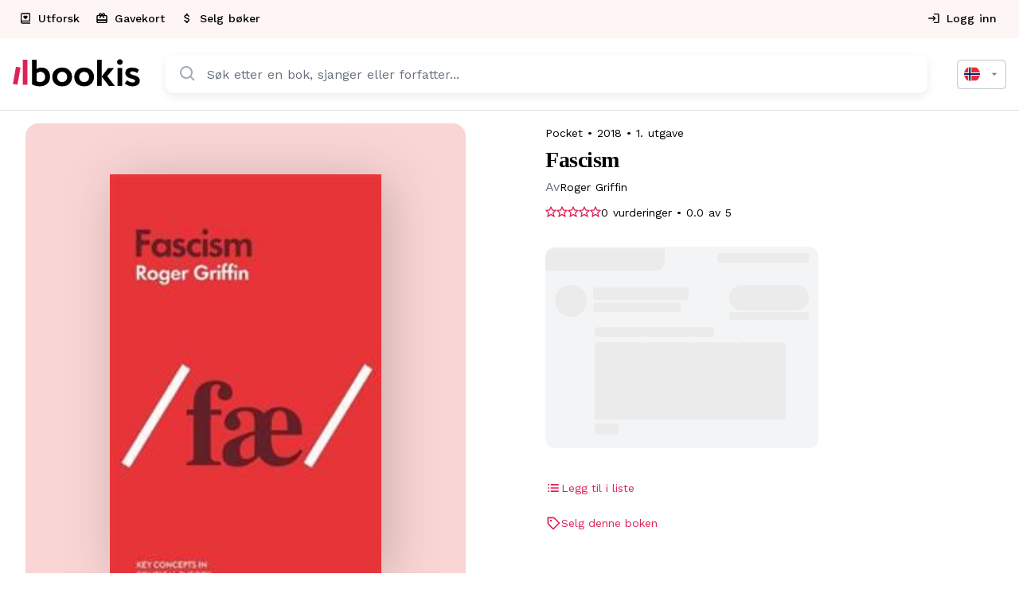

--- FILE ---
content_type: text/html; charset=UTF-8
request_url: https://bookis.com/no/books/roger-griffin-fascism-2018
body_size: 2267
content:
<!DOCTYPE html>
<html lang="en">
<head>
    <meta charset="utf-8">
    <meta name="viewport" content="width=device-width, initial-scale=1">
    <title></title>
    <style>
        body {
            font-family: "Arial";
        }
    </style>
    <script type="text/javascript">
    window.awsWafCookieDomainList = [];
    window.gokuProps = {
"key":"AQIDAHjcYu/GjX+QlghicBgQ/[base64]",
          "iv":"D549NQFFgQAAARR+",
          "context":"NwNUHBMt2EjKuH2uyJCsB2il/grxJCqRLNkjf7C6cdb3V9Xe3SGDJBBPrqo9rh1aTO5G1tnAmPYxaZ1R6ZQ920YN2FXpHETGbv4rbsEyEi3Ch/tOdx1UqnZ6B8z9pL7wMgR8wSAHeeDlrhDH2MeLe93CK1gemGBfijY9WJWy64r7Ns/IMwm9mQnmInnFDw6PXGsbTpDMMbE8zEFkOA15MdXtZsp3rlfBy8DLgOkxdWXFbSmhr845VucD3k+0rXYJWcvF9rU3OSbRqIytzwO7DCH9ju6hRRVpluA2vlINDaGxt4sbFaWtfprowQMXDEgE1OZvkNmwLX2uRmfuUBWPlHwNQ9bhdFOOSdJu5B/MvwaBR+UYNbLd43yW6yTgVni8KLhSzKvvN5TjAQwAVzAcA9VHO0ij383n7ogUUTM379okRc+bVtBoA2WFI3w3xTZOTsT11dN6tn1Nt1cC/FO0EceWv+vXGuOIiK4DGM4CVslq7Hbi0E4Sz2Or/ozz2k8fX459a+5/D/K7lhMF7lzX0krUpWo0o1HX6gzGN7uQs7g1U4Nq+2LI6YO9tAsTDcM1TvGzBFETTsWJAqot2VHUOM7RZ0L5QLJaVbtjMNhXCAuq1jl8oXSzox0+rguNXBHSszfsyDdcQGyUEJq4KRKhxGBN6OwE0dThO1EoOIUaFq/8K6BdxfcX6Gf0yWjeG22LGDHuIfoB3zpzM4EBzYo/ZdRxZlzNeQ/pLRAvLuh4PbLbdrqGSM9Oty33IdUOzMqchDm12HFMgF95EZQnoIxTzLKblnEO+pXr9/l/ACIdVg=="
};
    </script>
    <script src="https://fdf452107f70.ea4d5fab.us-east-2.token.awswaf.com/fdf452107f70/dbc2307d2ec0/eb5f32a7e59b/challenge.js"></script>
</head>
<body>
    <div id="challenge-container"></div>
    <script type="text/javascript">
        AwsWafIntegration.saveReferrer();
        AwsWafIntegration.checkForceRefresh().then((forceRefresh) => {
            if (forceRefresh) {
                AwsWafIntegration.forceRefreshToken().then(() => {
                    window.location.reload(true);
                });
            } else {
                AwsWafIntegration.getToken().then(() => {
                    window.location.reload(true);
                });
            }
        });
    </script>
    <noscript>
        <h1>JavaScript is disabled</h1>
        In order to continue, we need to verify that you're not a robot.
        This requires JavaScript. Enable JavaScript and then reload the page.
    </noscript>
</body>
</html>

--- FILE ---
content_type: text/css; charset=utf-8
request_url: https://bookis.com/_next/static/css/1f7f31a88b938a6b.css
body_size: 1841
content:
#silktide-wrapper{--focus:0 0 0 2px #fff,0 0 0 4px #db2357,0 0 0 6px #fff;--boxShadow:-5px 5px 10px 0px #00000012,0px 0px 50px 0px #0000001a;--fontFamily:"Work Sans",Helvetica Neue,Segoe UI,Arial,sans-serif;--fontFamilyHeadings:"PT Serif",Helvetica Neue,Segoe UI,Arial,sans-serif;--primaryColor:#db2357;--primaryColorHover:#e0426f;--secondaryColor:#f6c8d5;--backgroundColor:#fff;--disabledColor:#878e97;--textColor:#4b494b;--backdropBackgroundColor:#00000033;--backdropBackgroundBlur:0px;--cookieIconColor:#db2357;--cookieIconBackgroundColor:#fff;bottom:0;right:0;z-index:99999;pointer-events:none;display:flex;justify-content:center;align-items:center}#silktide-backdrop-global,#silktide-wrapper{position:fixed;width:100%;height:100%;border:0}#silktide-backdrop-global{top:0;left:0;pointer-events:auto;display:none}#silktide-wrapper a{all:unset;display:inline-block;color:var(--primaryColor);text-decoration:underline}#silktide-wrapper a:hover{cursor:pointer;color:var(--textColor)}#silktide-wrapper #silktide-banner button:focus,#silktide-wrapper #silktide-cookie-icon:focus,#silktide-wrapper #silktide-modal button:focus,#silktide-wrapper a:focus{outline:none;box-shadow:var(--focus);border-radius:100px}#silktide-wrapper #silktide-cookie-icon:focus{border-radius:50%}#silktide-wrapper .st-button{color:var(--backgroundColor);background-color:var(--primaryColor);border:2px solid var(--primaryColor);padding:10px 20px;text-decoration:none;text-align:center;display:inline-block;font-size:16px;font-family:Work Sans;font-weight:500;line-height:24px;cursor:pointer;border-radius:100px}#silktide-wrapper .st-button--primary{border-radius:100px}#silktide-wrapper .st-button--primary:hover{background-color:var(--primaryColorHover)}#silktide-wrapper .st-button--secondary{background-color:var(--backgroundColor);border:1px solid var(--secondaryColor);color:var(--primaryColor)}#silktide-wrapper .st-button--secondary:hover{background-color:var(--secondaryColor)}#silktide-banner{font-family:var(--fontFamily);color:var(--textColor);background-color:var(--backgroundColor);box-sizing:border-box;padding:32px;border-radius:5px;pointer-events:auto;border:0;position:fixed;bottom:16px;right:16px;width:600px;overflow:auto;max-width:calc(100% - 32px);max-height:calc(100vh - 32px);transform:translateY(-20px);opacity:0;animation:silktide-slideInDown .35s ease-out forwards;animation-delay:.3s;box-shadow:-5px 5px 10px 0 #00000012,0 0 50px 0 #0000001a}#silktide-banner:focus{border-radius:50%}#silktide-banner.center{top:50%;left:50%;bottom:auto;right:auto;position:fixed;transform:translate(-50%,calc(-50% - 20px));animation:silktide-slideInDown-center .35s ease-out forwards}#silktide-banner.bottomLeft{bottom:16px;left:16px;position:fixed}#silktide-banner.bottomCenter{bottom:16px;left:50%;position:fixed;transform:translate(-50%,-20px);animation:silktide-slideInDown-bottomCenter .35s ease-out forwards}#silktide-banner .preferences{display:flex;gap:5px;border:none;padding:15px 0;background-color:transparent;color:var(--primaryColor);cursor:pointer;font-size:16px}#silktide-banner .preferences span{display:block;white-space:nowrap;text-decoration:underline}#silktide-banner .preferences span:hover{color:var(--textColor)}#silktide-banner .preferences:after{display:block;content:">";text-decoration:none}#silktide-banner p{font-size:16px;line-height:24px;margin:0 0 15px}#silktide-banner a{display:inline-block;color:var(--primaryColor);text-decoration:underline;background-color:var(--backgroundColor)}#silktide-banner a:hover{color:var(--textColor)}#silktide-banner a.silktide-logo{display:flex;align-items:center;justify-content:center;fill:var(--primaryColor);margin-left:auto;width:48px;height:48px}#silktide-banner .actions{display:flex;gap:16px;flex-direction:column;margin-top:24px}@media (min-width:600px){#silktide-banner .actions{flex-direction:row;align-items:center}}#silktide-banner .actions-row{display:flex;gap:16px;flex-direction:row;align-items:center;justify-content:space-between;flex-grow:1}#silktide-modal{display:none;pointer-events:auto;overflow:auto;width:800px;max-width:100%;max-height:100%;border:0;transform:translateY(-20px);opacity:0;animation:silktide-slideInUp-center .35s ease-out forwards;box-shadow:-5px 5px 10px 0 #00000012,0 0 50px 0 #0000001a;font-family:var(--fontFamily);color:var(--textColor);flex-direction:column;padding:30px;background-color:var(--backgroundColor);border-radius:5px;box-sizing:border-box}#silktide-modal header{display:flex;justify-content:space-between;align-items:center;margin-bottom:20px;gap:16px}#silktide-modal h1{font-family:var(--fontFamilyHeadings);color:var(--textColor);font-size:24px;font-weight:600;margin:0}#silktide-modal .modal-close{display:inline-flex;padding:13px;border:0;cursor:pointer;background:var(--backgroundColor);color:var(--primaryColor)}#silktide-modal .modal-close svg{fill:var(--primaryColor)}#silktide-modal section{flex:1 1;margin-top:32px}#silktide-modal section::-webkit-scrollbar{display:block;width:5px}#silktide-modal section::-webkit-scrollbar-thumb{background-color:var(--textColor);border-radius:10px}#silktide-modal p{font-size:16px;line-height:24px;color:var(--textColor);margin:0 0 15px}#silktide-modal p:last-of-type{margin:0}#silktide-modal fieldset{padding:0;border:none;margin:0 0 32px}#silktide-modal fieldset:last-of-type{margin:0}#silktide-modal legend{padding:0;margin:0 0 10px;font-weight:600;color:var(--textColor);font-size:16px}#silktide-modal .cookie-type-content{display:flex;justify-content:space-between;align-items:flex-start;gap:24px}#silktide-modal .switch{flex-shrink:0;position:relative;display:inline-block;height:24px;width:44px;cursor:pointer}#silktide-modal .switch:focus-within{outline:none;box-shadow:var(--focus);border-radius:12px}#silktide-modal .switch input{opacity:0;position:absolute;width:0;height:0}#silktide-modal .switch__pill{position:relative;display:block;height:24px;width:44px;background:#e5e7eb;border-radius:12px;transition:background-color .2s ease-out}#silktide-modal .switch__dot{position:absolute;top:2px;left:2px;display:block;height:20px;width:20px;background:var(--backgroundColor);border-radius:50%;box-shadow:0 1px 3px 0 rgba(0,0,0,.1);transition:transform .2s ease-out}#silktide-modal .switch__off,#silktide-modal .switch__on{display:none}#silktide-modal .switch input:checked+.switch__pill{background:var(--primaryColor)}#silktide-modal .switch input:checked~.switch__dot{transform:translateX(20px)}#silktide-modal .switch input:disabled+.switch__pill{background:#e5e7eb;opacity:.5;cursor:not-allowed}#silktide-modal .switch input:disabled:checked+.switch__pill{background:var(--disabledColor);opacity:.5}#silktide-modal .switch input:disabled~.switch__dot{cursor:not-allowed}#silktide-modal footer{display:flex;flex-direction:column;gap:16px;margin-top:24px}@media (min-width:600px){#silktide-modal footer{flex-direction:row;align-items:center}}#silktide-modal footer a{margin-left:auto;padding:14px 0}#silktide-cookie-icon{display:none;position:fixed;bottom:10px;left:10px;justify-content:center;align-items:center;width:44px;height:44px;border-radius:50%;padding:0;border:none;background-color:var(--cookieIconColor);cursor:pointer;box-shadow:0 0 6px 0 #0000001a;pointer-events:auto;animation:silktide-fadeIn .3s ease-in-out forwards}#silktide-cookie-icon.bottomRight{left:auto;right:10px}#silktide-cookie-icon svg{fill:var(--cookieIconBackgroundColor);width:24px;height:24px}#silktide-backdrop{display:none;position:absolute;top:0;left:0;width:100%;height:100%;background-color:var(--backdropBackgroundColor);-webkit-backdrop-filter:blur(var(--backdropBackgroundBlur));backdrop-filter:blur(var(--backdropBackgroundBlur));pointer-events:all}@keyframes silktide-fadeIn{0%{opacity:0}to{opacity:1}}@keyframes silktide-slideInDown{0%{opacity:0;transform:translateY(-20px)}to{opacity:1;transform:translateY(0)}}@keyframes silktide-slideInDown-center{0%{opacity:0;transform:translate(-50%,calc(-50% - 20px))}to{opacity:1;transform:translate(-50%,-50%)}}@keyframes silktide-slideInDown-bottomCenter{0%{opacity:0;transform:translate(-50%,-20px)}to{opacity:1;transform:translate(-50%)}}@keyframes silktide-slideInUp-center{0%{opacity:0;transform:translateY(20px)}to{opacity:1;transform:translate(0)}}
/*# sourceMappingURL=1f7f31a88b938a6b.css.map*/